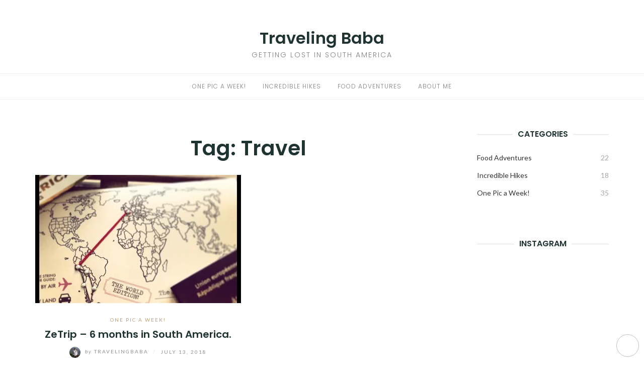

--- FILE ---
content_type: text/html; charset=UTF-8
request_url: https://travelingbaba.net/tags/travel/
body_size: 10339
content:
<!DOCTYPE html>
<html class="no-js" lang="en-GB">
<head>
	<meta charset="UTF-8">
	<meta http-equiv="X-UA-Compatible" content="IE=edge">
	<meta name="viewport" content="width=device-width, initial-scale=1">
	<title>Travel &#8211; Traveling Baba</title>
<meta name='robots' content='max-image-preview:large' />
	<style>img:is([sizes="auto" i], [sizes^="auto," i]) { contain-intrinsic-size: 3000px 1500px }</style>
	<link rel='dns-prefetch' href='//fonts.googleapis.com' />
<link rel='dns-prefetch' href='//v0.wordpress.com' />
<link rel='dns-prefetch' href='//i0.wp.com' />
<link rel='dns-prefetch' href='//c0.wp.com' />
<link rel="alternate" type="application/rss+xml" title="Traveling Baba &raquo; Feed" href="https://travelingbaba.net/feed/" />
<link rel="alternate" type="application/rss+xml" title="Traveling Baba &raquo; Comments Feed" href="https://travelingbaba.net/comments/feed/" />
<link rel="alternate" type="application/rss+xml" title="Traveling Baba &raquo; Travel Tag Feed" href="https://travelingbaba.net/tags/travel/feed/" />
<script type="text/javascript">
/* <![CDATA[ */
window._wpemojiSettings = {"baseUrl":"https:\/\/s.w.org\/images\/core\/emoji\/16.0.1\/72x72\/","ext":".png","svgUrl":"https:\/\/s.w.org\/images\/core\/emoji\/16.0.1\/svg\/","svgExt":".svg","source":{"concatemoji":"https:\/\/travelingbaba.net\/wp-includes\/js\/wp-emoji-release.min.js?ver=6.8.3"}};
/*! This file is auto-generated */
!function(s,n){var o,i,e;function c(e){try{var t={supportTests:e,timestamp:(new Date).valueOf()};sessionStorage.setItem(o,JSON.stringify(t))}catch(e){}}function p(e,t,n){e.clearRect(0,0,e.canvas.width,e.canvas.height),e.fillText(t,0,0);var t=new Uint32Array(e.getImageData(0,0,e.canvas.width,e.canvas.height).data),a=(e.clearRect(0,0,e.canvas.width,e.canvas.height),e.fillText(n,0,0),new Uint32Array(e.getImageData(0,0,e.canvas.width,e.canvas.height).data));return t.every(function(e,t){return e===a[t]})}function u(e,t){e.clearRect(0,0,e.canvas.width,e.canvas.height),e.fillText(t,0,0);for(var n=e.getImageData(16,16,1,1),a=0;a<n.data.length;a++)if(0!==n.data[a])return!1;return!0}function f(e,t,n,a){switch(t){case"flag":return n(e,"\ud83c\udff3\ufe0f\u200d\u26a7\ufe0f","\ud83c\udff3\ufe0f\u200b\u26a7\ufe0f")?!1:!n(e,"\ud83c\udde8\ud83c\uddf6","\ud83c\udde8\u200b\ud83c\uddf6")&&!n(e,"\ud83c\udff4\udb40\udc67\udb40\udc62\udb40\udc65\udb40\udc6e\udb40\udc67\udb40\udc7f","\ud83c\udff4\u200b\udb40\udc67\u200b\udb40\udc62\u200b\udb40\udc65\u200b\udb40\udc6e\u200b\udb40\udc67\u200b\udb40\udc7f");case"emoji":return!a(e,"\ud83e\udedf")}return!1}function g(e,t,n,a){var r="undefined"!=typeof WorkerGlobalScope&&self instanceof WorkerGlobalScope?new OffscreenCanvas(300,150):s.createElement("canvas"),o=r.getContext("2d",{willReadFrequently:!0}),i=(o.textBaseline="top",o.font="600 32px Arial",{});return e.forEach(function(e){i[e]=t(o,e,n,a)}),i}function t(e){var t=s.createElement("script");t.src=e,t.defer=!0,s.head.appendChild(t)}"undefined"!=typeof Promise&&(o="wpEmojiSettingsSupports",i=["flag","emoji"],n.supports={everything:!0,everythingExceptFlag:!0},e=new Promise(function(e){s.addEventListener("DOMContentLoaded",e,{once:!0})}),new Promise(function(t){var n=function(){try{var e=JSON.parse(sessionStorage.getItem(o));if("object"==typeof e&&"number"==typeof e.timestamp&&(new Date).valueOf()<e.timestamp+604800&&"object"==typeof e.supportTests)return e.supportTests}catch(e){}return null}();if(!n){if("undefined"!=typeof Worker&&"undefined"!=typeof OffscreenCanvas&&"undefined"!=typeof URL&&URL.createObjectURL&&"undefined"!=typeof Blob)try{var e="postMessage("+g.toString()+"("+[JSON.stringify(i),f.toString(),p.toString(),u.toString()].join(",")+"));",a=new Blob([e],{type:"text/javascript"}),r=new Worker(URL.createObjectURL(a),{name:"wpTestEmojiSupports"});return void(r.onmessage=function(e){c(n=e.data),r.terminate(),t(n)})}catch(e){}c(n=g(i,f,p,u))}t(n)}).then(function(e){for(var t in e)n.supports[t]=e[t],n.supports.everything=n.supports.everything&&n.supports[t],"flag"!==t&&(n.supports.everythingExceptFlag=n.supports.everythingExceptFlag&&n.supports[t]);n.supports.everythingExceptFlag=n.supports.everythingExceptFlag&&!n.supports.flag,n.DOMReady=!1,n.readyCallback=function(){n.DOMReady=!0}}).then(function(){return e}).then(function(){var e;n.supports.everything||(n.readyCallback(),(e=n.source||{}).concatemoji?t(e.concatemoji):e.wpemoji&&e.twemoji&&(t(e.twemoji),t(e.wpemoji)))}))}((window,document),window._wpemojiSettings);
/* ]]> */
</script>
<style id='wp-emoji-styles-inline-css' type='text/css'>

	img.wp-smiley, img.emoji {
		display: inline !important;
		border: none !important;
		box-shadow: none !important;
		height: 1em !important;
		width: 1em !important;
		margin: 0 0.07em !important;
		vertical-align: -0.1em !important;
		background: none !important;
		padding: 0 !important;
	}
</style>
<link rel='stylesheet' id='wp-block-library-css' href='https://c0.wp.com/c/6.8.3/wp-includes/css/dist/block-library/style.min.css' type='text/css' media='all' />
<style id='wp-block-library-inline-css' type='text/css'>
.has-text-align-justify{text-align:justify;}
</style>
<style id='classic-theme-styles-inline-css' type='text/css'>
/*! This file is auto-generated */
.wp-block-button__link{color:#fff;background-color:#32373c;border-radius:9999px;box-shadow:none;text-decoration:none;padding:calc(.667em + 2px) calc(1.333em + 2px);font-size:1.125em}.wp-block-file__button{background:#32373c;color:#fff;text-decoration:none}
</style>
<link rel='stylesheet' id='mediaelement-css' href='https://c0.wp.com/c/6.8.3/wp-includes/js/mediaelement/mediaelementplayer-legacy.min.css' type='text/css' media='all' />
<link rel='stylesheet' id='wp-mediaelement-css' href='https://c0.wp.com/c/6.8.3/wp-includes/js/mediaelement/wp-mediaelement.min.css' type='text/css' media='all' />
<style id='global-styles-inline-css' type='text/css'>
:root{--wp--preset--aspect-ratio--square: 1;--wp--preset--aspect-ratio--4-3: 4/3;--wp--preset--aspect-ratio--3-4: 3/4;--wp--preset--aspect-ratio--3-2: 3/2;--wp--preset--aspect-ratio--2-3: 2/3;--wp--preset--aspect-ratio--16-9: 16/9;--wp--preset--aspect-ratio--9-16: 9/16;--wp--preset--color--black: #000000;--wp--preset--color--cyan-bluish-gray: #abb8c3;--wp--preset--color--white: #ffffff;--wp--preset--color--pale-pink: #f78da7;--wp--preset--color--vivid-red: #cf2e2e;--wp--preset--color--luminous-vivid-orange: #ff6900;--wp--preset--color--luminous-vivid-amber: #fcb900;--wp--preset--color--light-green-cyan: #7bdcb5;--wp--preset--color--vivid-green-cyan: #00d084;--wp--preset--color--pale-cyan-blue: #8ed1fc;--wp--preset--color--vivid-cyan-blue: #0693e3;--wp--preset--color--vivid-purple: #9b51e0;--wp--preset--gradient--vivid-cyan-blue-to-vivid-purple: linear-gradient(135deg,rgba(6,147,227,1) 0%,rgb(155,81,224) 100%);--wp--preset--gradient--light-green-cyan-to-vivid-green-cyan: linear-gradient(135deg,rgb(122,220,180) 0%,rgb(0,208,130) 100%);--wp--preset--gradient--luminous-vivid-amber-to-luminous-vivid-orange: linear-gradient(135deg,rgba(252,185,0,1) 0%,rgba(255,105,0,1) 100%);--wp--preset--gradient--luminous-vivid-orange-to-vivid-red: linear-gradient(135deg,rgba(255,105,0,1) 0%,rgb(207,46,46) 100%);--wp--preset--gradient--very-light-gray-to-cyan-bluish-gray: linear-gradient(135deg,rgb(238,238,238) 0%,rgb(169,184,195) 100%);--wp--preset--gradient--cool-to-warm-spectrum: linear-gradient(135deg,rgb(74,234,220) 0%,rgb(151,120,209) 20%,rgb(207,42,186) 40%,rgb(238,44,130) 60%,rgb(251,105,98) 80%,rgb(254,248,76) 100%);--wp--preset--gradient--blush-light-purple: linear-gradient(135deg,rgb(255,206,236) 0%,rgb(152,150,240) 100%);--wp--preset--gradient--blush-bordeaux: linear-gradient(135deg,rgb(254,205,165) 0%,rgb(254,45,45) 50%,rgb(107,0,62) 100%);--wp--preset--gradient--luminous-dusk: linear-gradient(135deg,rgb(255,203,112) 0%,rgb(199,81,192) 50%,rgb(65,88,208) 100%);--wp--preset--gradient--pale-ocean: linear-gradient(135deg,rgb(255,245,203) 0%,rgb(182,227,212) 50%,rgb(51,167,181) 100%);--wp--preset--gradient--electric-grass: linear-gradient(135deg,rgb(202,248,128) 0%,rgb(113,206,126) 100%);--wp--preset--gradient--midnight: linear-gradient(135deg,rgb(2,3,129) 0%,rgb(40,116,252) 100%);--wp--preset--font-size--small: 13px;--wp--preset--font-size--medium: 20px;--wp--preset--font-size--large: 36px;--wp--preset--font-size--x-large: 42px;--wp--preset--spacing--20: 0.44rem;--wp--preset--spacing--30: 0.67rem;--wp--preset--spacing--40: 1rem;--wp--preset--spacing--50: 1.5rem;--wp--preset--spacing--60: 2.25rem;--wp--preset--spacing--70: 3.38rem;--wp--preset--spacing--80: 5.06rem;--wp--preset--shadow--natural: 6px 6px 9px rgba(0, 0, 0, 0.2);--wp--preset--shadow--deep: 12px 12px 50px rgba(0, 0, 0, 0.4);--wp--preset--shadow--sharp: 6px 6px 0px rgba(0, 0, 0, 0.2);--wp--preset--shadow--outlined: 6px 6px 0px -3px rgba(255, 255, 255, 1), 6px 6px rgba(0, 0, 0, 1);--wp--preset--shadow--crisp: 6px 6px 0px rgba(0, 0, 0, 1);}:where(.is-layout-flex){gap: 0.5em;}:where(.is-layout-grid){gap: 0.5em;}body .is-layout-flex{display: flex;}.is-layout-flex{flex-wrap: wrap;align-items: center;}.is-layout-flex > :is(*, div){margin: 0;}body .is-layout-grid{display: grid;}.is-layout-grid > :is(*, div){margin: 0;}:where(.wp-block-columns.is-layout-flex){gap: 2em;}:where(.wp-block-columns.is-layout-grid){gap: 2em;}:where(.wp-block-post-template.is-layout-flex){gap: 1.25em;}:where(.wp-block-post-template.is-layout-grid){gap: 1.25em;}.has-black-color{color: var(--wp--preset--color--black) !important;}.has-cyan-bluish-gray-color{color: var(--wp--preset--color--cyan-bluish-gray) !important;}.has-white-color{color: var(--wp--preset--color--white) !important;}.has-pale-pink-color{color: var(--wp--preset--color--pale-pink) !important;}.has-vivid-red-color{color: var(--wp--preset--color--vivid-red) !important;}.has-luminous-vivid-orange-color{color: var(--wp--preset--color--luminous-vivid-orange) !important;}.has-luminous-vivid-amber-color{color: var(--wp--preset--color--luminous-vivid-amber) !important;}.has-light-green-cyan-color{color: var(--wp--preset--color--light-green-cyan) !important;}.has-vivid-green-cyan-color{color: var(--wp--preset--color--vivid-green-cyan) !important;}.has-pale-cyan-blue-color{color: var(--wp--preset--color--pale-cyan-blue) !important;}.has-vivid-cyan-blue-color{color: var(--wp--preset--color--vivid-cyan-blue) !important;}.has-vivid-purple-color{color: var(--wp--preset--color--vivid-purple) !important;}.has-black-background-color{background-color: var(--wp--preset--color--black) !important;}.has-cyan-bluish-gray-background-color{background-color: var(--wp--preset--color--cyan-bluish-gray) !important;}.has-white-background-color{background-color: var(--wp--preset--color--white) !important;}.has-pale-pink-background-color{background-color: var(--wp--preset--color--pale-pink) !important;}.has-vivid-red-background-color{background-color: var(--wp--preset--color--vivid-red) !important;}.has-luminous-vivid-orange-background-color{background-color: var(--wp--preset--color--luminous-vivid-orange) !important;}.has-luminous-vivid-amber-background-color{background-color: var(--wp--preset--color--luminous-vivid-amber) !important;}.has-light-green-cyan-background-color{background-color: var(--wp--preset--color--light-green-cyan) !important;}.has-vivid-green-cyan-background-color{background-color: var(--wp--preset--color--vivid-green-cyan) !important;}.has-pale-cyan-blue-background-color{background-color: var(--wp--preset--color--pale-cyan-blue) !important;}.has-vivid-cyan-blue-background-color{background-color: var(--wp--preset--color--vivid-cyan-blue) !important;}.has-vivid-purple-background-color{background-color: var(--wp--preset--color--vivid-purple) !important;}.has-black-border-color{border-color: var(--wp--preset--color--black) !important;}.has-cyan-bluish-gray-border-color{border-color: var(--wp--preset--color--cyan-bluish-gray) !important;}.has-white-border-color{border-color: var(--wp--preset--color--white) !important;}.has-pale-pink-border-color{border-color: var(--wp--preset--color--pale-pink) !important;}.has-vivid-red-border-color{border-color: var(--wp--preset--color--vivid-red) !important;}.has-luminous-vivid-orange-border-color{border-color: var(--wp--preset--color--luminous-vivid-orange) !important;}.has-luminous-vivid-amber-border-color{border-color: var(--wp--preset--color--luminous-vivid-amber) !important;}.has-light-green-cyan-border-color{border-color: var(--wp--preset--color--light-green-cyan) !important;}.has-vivid-green-cyan-border-color{border-color: var(--wp--preset--color--vivid-green-cyan) !important;}.has-pale-cyan-blue-border-color{border-color: var(--wp--preset--color--pale-cyan-blue) !important;}.has-vivid-cyan-blue-border-color{border-color: var(--wp--preset--color--vivid-cyan-blue) !important;}.has-vivid-purple-border-color{border-color: var(--wp--preset--color--vivid-purple) !important;}.has-vivid-cyan-blue-to-vivid-purple-gradient-background{background: var(--wp--preset--gradient--vivid-cyan-blue-to-vivid-purple) !important;}.has-light-green-cyan-to-vivid-green-cyan-gradient-background{background: var(--wp--preset--gradient--light-green-cyan-to-vivid-green-cyan) !important;}.has-luminous-vivid-amber-to-luminous-vivid-orange-gradient-background{background: var(--wp--preset--gradient--luminous-vivid-amber-to-luminous-vivid-orange) !important;}.has-luminous-vivid-orange-to-vivid-red-gradient-background{background: var(--wp--preset--gradient--luminous-vivid-orange-to-vivid-red) !important;}.has-very-light-gray-to-cyan-bluish-gray-gradient-background{background: var(--wp--preset--gradient--very-light-gray-to-cyan-bluish-gray) !important;}.has-cool-to-warm-spectrum-gradient-background{background: var(--wp--preset--gradient--cool-to-warm-spectrum) !important;}.has-blush-light-purple-gradient-background{background: var(--wp--preset--gradient--blush-light-purple) !important;}.has-blush-bordeaux-gradient-background{background: var(--wp--preset--gradient--blush-bordeaux) !important;}.has-luminous-dusk-gradient-background{background: var(--wp--preset--gradient--luminous-dusk) !important;}.has-pale-ocean-gradient-background{background: var(--wp--preset--gradient--pale-ocean) !important;}.has-electric-grass-gradient-background{background: var(--wp--preset--gradient--electric-grass) !important;}.has-midnight-gradient-background{background: var(--wp--preset--gradient--midnight) !important;}.has-small-font-size{font-size: var(--wp--preset--font-size--small) !important;}.has-medium-font-size{font-size: var(--wp--preset--font-size--medium) !important;}.has-large-font-size{font-size: var(--wp--preset--font-size--large) !important;}.has-x-large-font-size{font-size: var(--wp--preset--font-size--x-large) !important;}
:where(.wp-block-post-template.is-layout-flex){gap: 1.25em;}:where(.wp-block-post-template.is-layout-grid){gap: 1.25em;}
:where(.wp-block-columns.is-layout-flex){gap: 2em;}:where(.wp-block-columns.is-layout-grid){gap: 2em;}
:root :where(.wp-block-pullquote){font-size: 1.5em;line-height: 1.6;}
</style>
<link rel='stylesheet' id='eightydays-fonts-css' href='https://fonts.googleapis.com/css?family=Lato%3A400%2C700%2C400italic%2C700italic%7CPoppins%3A300%2C600&#038;ver=6.8.3#038;subset=latin%2Clatin-ext' type='text/css' media='all' />
<link rel='stylesheet' id='bootstrap-css' href='https://travelingbaba.net/wp-content/themes/eightydays-lite/css/bootstrap.css?ver=3.3.5' type='text/css' media='all' />
<link rel='stylesheet' id='eightydays-lite-css' href='https://travelingbaba.net/wp-content/themes/eightydays-lite/style.css?ver=6.8.3' type='text/css' media='all' />
<link rel='stylesheet' id='jetpack_css-css' href='https://c0.wp.com/p/jetpack/10.7.2/css/jetpack.css' type='text/css' media='all' />
<script type="text/javascript" src="https://c0.wp.com/c/6.8.3/wp-includes/js/jquery/jquery.min.js" id="jquery-core-js"></script>
<script type="text/javascript" src="https://c0.wp.com/c/6.8.3/wp-includes/js/jquery/jquery-migrate.min.js" id="jquery-migrate-js"></script>
<link rel="EditURI" type="application/rsd+xml" title="RSD" href="https://travelingbaba.net/xmlrpc.php?rsd" />
<meta name="generator" content="WordPress 6.8.3" />
<style type='text/css'>img#wpstats{display:none}</style>
		<script>document.documentElement.className = document.documentElement.className.replace( 'no-js', 'js' );</script>
	
<!-- Jetpack Open Graph Tags -->
<meta property="og:type" content="website" />
<meta property="og:title" content="Travel &#8211; Traveling Baba" />
<meta property="og:url" content="https://travelingbaba.net/tags/travel/" />
<meta property="og:site_name" content="Traveling Baba" />
<meta property="og:image" content="https://i0.wp.com/travelingbaba.net/wp-content/uploads/2018/07/cropped-IMG_0629.jpg?fit=512%2C512&#038;ssl=1" />
<meta property="og:image:width" content="512" />
<meta property="og:image:height" content="512" />
<meta property="og:image:alt" content="" />
<meta property="og:locale" content="en_GB" />
<meta name="twitter:creator" content="@TwittingBaba" />
<meta name="twitter:site" content="@TwittingBaba" />

<!-- End Jetpack Open Graph Tags -->
<link rel="icon" href="https://i0.wp.com/travelingbaba.net/wp-content/uploads/2018/07/cropped-IMG_0629.jpg?fit=32%2C32&#038;ssl=1" sizes="32x32" />
<link rel="icon" href="https://i0.wp.com/travelingbaba.net/wp-content/uploads/2018/07/cropped-IMG_0629.jpg?fit=192%2C192&#038;ssl=1" sizes="192x192" />
<link rel="apple-touch-icon" href="https://i0.wp.com/travelingbaba.net/wp-content/uploads/2018/07/cropped-IMG_0629.jpg?fit=180%2C180&#038;ssl=1" />
<meta name="msapplication-TileImage" content="https://i0.wp.com/travelingbaba.net/wp-content/uploads/2018/07/cropped-IMG_0629.jpg?fit=270%2C270&#038;ssl=1" />
</head>

<body data-rsssl=1 class="archive tag tag-travel tag-15 wp-theme-eightydays-lite" itemscope="itemscope" itemtype="http://schema.org/WebPage">
<div id="page" class="site">
	<span
		class="page-overlay"
		role="button"
		tabindex="-1"
			></span>
	<a class="skip-link screen-reader-text" href="#content">Skip to content</a>

	<div class="top-bar">
		<div class="container">
			<div class="top-bar-left pull-left">
				
									<button
						id="sidebar-toggle" class="sidebar-toggle"
											><span></span>
					</button>
							</div>

			<div class="top-bar-right pull-right text-right">
							</div>
		</div>
	</div><!-- .top-bar -->

	<header id="masthead" class="site-header" itemscope="itemscope" itemtype="http://schema.org/WPHeader">
		<div class="site-branding text-center">
												<div class="site-title">
						<a href="https://travelingbaba.net/" rel="home">Traveling Baba</a>
					</div>
														<div class="site-description">Getting lost in South America</div>
					</div>
					<nav id="site-navigation" class="main-navigation">
				<div class="container"><ul id="primary-menu" class="primary-menu text-center"><li id="menu-item-46" class="menu-item menu-item-type-taxonomy menu-item-object-category menu-item-46"><a href="https://travelingbaba.net/categories/one-pic-a-week/">One Pic a Week!</a></li>
<li id="menu-item-47" class="menu-item menu-item-type-taxonomy menu-item-object-category menu-item-47"><a href="https://travelingbaba.net/categories/incredible-hikes/">Incredible Hikes</a></li>
<li id="menu-item-48" class="menu-item menu-item-type-taxonomy menu-item-object-category menu-item-48"><a href="https://travelingbaba.net/categories/food-adventures/">Food Adventures</a></li>
<li id="menu-item-49" class="menu-item menu-item-type-post_type menu-item-object-page menu-item-49"><a href="https://travelingbaba.net/about-me/">About me</a></li>
</ul></div>			</nav><!-- #site-navigation -->
			</header><!-- #masthead -->

	<div class="container">
		<main id="main" class="site-main">

	<div class="row">
		<div class="col-md-9">

							<header class="page-header">
					<h1 class="page-title">Tag: <span>Travel</span></h1>				</header><!-- .page-header -->
			
			
				<div class="row" id="content">

					
<article id="post-37" class="post-37 post type-post status-publish format-standard has-post-thumbnail hentry category-one-pic-a-week tag-pic tag-travel col-sm-6">
			<div class="entry-media">
			<a href="https://travelingbaba.net/2018/07/one-pic-a-day-sample/" title="ZeTrip &#8211; 6 months in South America.">
				<img width="409" height="255" src="https://i0.wp.com/travelingbaba.net/wp-content/uploads/2018/07/25488E81-E966-466E-A8BF-0BE1BA69C1B6.jpeg?resize=409%2C255&amp;ssl=1" class="attachment-post-thumbnail size-post-thumbnail wp-post-image" alt="" decoding="async" fetchpriority="high" srcset="https://i0.wp.com/travelingbaba.net/wp-content/uploads/2018/07/25488E81-E966-466E-A8BF-0BE1BA69C1B6.jpeg?resize=270%2C168&amp;ssl=1 270w, https://i0.wp.com/travelingbaba.net/wp-content/uploads/2018/07/25488E81-E966-466E-A8BF-0BE1BA69C1B6.jpeg?resize=760%2C474&amp;ssl=1 760w, https://i0.wp.com/travelingbaba.net/wp-content/uploads/2018/07/25488E81-E966-466E-A8BF-0BE1BA69C1B6.jpeg?resize=370%2C232&amp;ssl=1 370w, https://i0.wp.com/travelingbaba.net/wp-content/uploads/2018/07/25488E81-E966-466E-A8BF-0BE1BA69C1B6.jpeg?resize=409%2C255&amp;ssl=1 409w, https://i0.wp.com/travelingbaba.net/wp-content/uploads/2018/07/25488E81-E966-466E-A8BF-0BE1BA69C1B6.jpeg?zoom=2&amp;resize=409%2C255&amp;ssl=1 818w, https://i0.wp.com/travelingbaba.net/wp-content/uploads/2018/07/25488E81-E966-466E-A8BF-0BE1BA69C1B6.jpeg?zoom=3&amp;resize=409%2C255&amp;ssl=1 1227w" sizes="(max-width: 409px) 100vw, 409px" data-attachment-id="134" data-permalink="https://travelingbaba.net/25488e81-e966-466e-a8bf-0be1ba69c1b6/" data-orig-file="https://i0.wp.com/travelingbaba.net/wp-content/uploads/2018/07/25488E81-E966-466E-A8BF-0BE1BA69C1B6.jpeg?fit=1383%2C1600&amp;ssl=1" data-orig-size="1383,1600" data-comments-opened="1" data-image-meta="{&quot;aperture&quot;:&quot;2.2&quot;,&quot;credit&quot;:&quot;&quot;,&quot;camera&quot;:&quot;iPhone 6&quot;,&quot;caption&quot;:&quot;&quot;,&quot;created_timestamp&quot;:&quot;1528037961&quot;,&quot;copyright&quot;:&quot;&quot;,&quot;focal_length&quot;:&quot;4.15&quot;,&quot;iso&quot;:&quot;50&quot;,&quot;shutter_speed&quot;:&quot;0.03030303030303&quot;,&quot;title&quot;:&quot;&quot;,&quot;orientation&quot;:&quot;0&quot;}" data-image-title="ZeTrip map watermarked" data-image-description="" data-image-caption="" data-medium-file="https://i0.wp.com/travelingbaba.net/wp-content/uploads/2018/07/25488E81-E966-466E-A8BF-0BE1BA69C1B6.jpeg?fit=259%2C300&amp;ssl=1" data-large-file="https://i0.wp.com/travelingbaba.net/wp-content/uploads/2018/07/25488E81-E966-466E-A8BF-0BE1BA69C1B6.jpeg?fit=870%2C1007&amp;ssl=1" />			</a>
		</div>
		<div class="entry-text">

		<header class="entry-header">
			<div class="entry-meta">
				<div class="categories"><a href="https://travelingbaba.net/categories/one-pic-a-week/" rel="category tag">One Pic a Week!</a></div>
			</div>
			<h2 class="entry-title"><a href="https://travelingbaba.net/2018/07/one-pic-a-day-sample/" rel="bookmark">ZeTrip &#8211; 6 months in South America.</a></h2>			<div class="entry-meta">
				<a class="author-link" href="https://travelingbaba.net/author/mgressent/" rel="author">
					<img alt='' src='https://secure.gravatar.com/avatar/a0d67129bb95e7c3da41b384d826359530e84478d371b17659d48cb2fc25f3e0?s=22&#038;d=mm&#038;r=g' srcset='https://secure.gravatar.com/avatar/a0d67129bb95e7c3da41b384d826359530e84478d371b17659d48cb2fc25f3e0?s=44&#038;d=mm&#038;r=g 2x' class='avatar avatar-22 photo' height='22' width='22' decoding='async'/>					<span class="by">by</span>
					TravelingBaba				</a>
				<span class="separator">/</span>
				<time class="entry-date published" datetime="2018-07-13T15:56:13+02:00">July 13, 2018</time><time class="updated hidden" datetime="2018-08-09T03:20:21+02:00">August 9, 2018</time>			</div>
		</header>

		<div class="entry-summary">
			<p>Week 0 &#8211; Let&#8217;s start with an overview of ZeTrip!</p>
		</div>

		<footer class="share">
			<ul class="jetpack-social-navigation"><li><a target="_blank" title="Share this on Facebook" href="https://www.facebook.com/sharer/sharer.php?u=https%3A%2F%2Ftravelingbaba.net%2F2018%2F07%2Fone-pic-a-day-sample%2F"><span class="screen-reader-text">Facebook</span></a></li><li><a class="twitter" target="_blank" title="Tweet on Twitter" href="https://twitter.com/intent/tweet?url=https%3A%2F%2Ftravelingbaba.net%2F2018%2F07%2Fone-pic-a-day-sample%2F&#038;text=ZeTrip%20%26%238211%3B%206%20months%20in%20South%20America."><span class="screen-reader-text">Twitter</span></a></li><li><a class="googleplus" target="_blank" title="Share on Google+" href="https://plus.google.com/share?url=https%3A%2F%2Ftravelingbaba.net%2F2018%2F07%2Fone-pic-a-day-sample%2F"><span class="screen-reader-text">Google+</span></a></li><li><a class="pinterest" target="_blank" title="Pin it on Pinterest" href="http://pinterest.com/pin/create/button?url=https%3A%2F%2Ftravelingbaba.net%2F2018%2F07%2Fone-pic-a-day-sample%2F&#038;media=https%3A%2F%2Fi0.wp.com%2Ftravelingbaba.net%2Fwp-content%2Fuploads%2F2018%2F07%2F25488E81-E966-466E-A8BF-0BE1BA69C1B6.jpeg%3Fresize%3D409%252C255%26ssl%3D1&#038;description=ZeTrip%20%26%238211%3B%206%20months%20in%20South%20America."><span class="screen-reader-text">Pinterest</span></a></li><li><a class="linkedin" target="_blank" title="Share on LinkedIn" href="http://www.linkedin.com/shareArticle?mini=true&#038;url=https%3A%2F%2Ftravelingbaba.net%2F2018%2F07%2Fone-pic-a-day-sample%2F&#038;title=ZeTrip%20%26%238211%3B%206%20months%20in%20South%20America."><span class="screen-reader-text">Linkedin</span></a></li></ul>		</footer>
	</div>
</article>

				</div>

				
					</div>

		
	<aside class="col-md-3 widget-area" id="secondary" itemscope="itemscope" itemtype="http://schema.org/WPSideBar">
		<div class="widget widget_categories" id="categories-4"><h4 class="widget-title"><span>Categories</span></h4>
			<ul>
					<li class="cat-item cat-item-4"><a href="https://travelingbaba.net/categories/food-adventures/">Food Adventures</a> <span class="count">22</span>
</li>
	<li class="cat-item cat-item-3"><a href="https://travelingbaba.net/categories/incredible-hikes/">Incredible Hikes</a> <span class="count">18</span>
</li>
	<li class="cat-item cat-item-2"><a href="https://travelingbaba.net/categories/one-pic-a-week/">One Pic a Week!</a> <span class="count">35</span>
</li>
			</ul>

			</div><div class="widget jr-insta-slider" id="jr_insta_slider-2"><h4 class="widget-title"><span>Instagram</span></h4><div class='jr-insta-thumb'>
    <ul class='no-bullet thumbnails jr_col_3' id='wis-slides'>
		    </ul>
</div></div>	</aside>

	</div>

</main>
</div><!-- .container -->

<footer id="colophon" class="site-footer" itemscope="itemscope" itemtype="http://schema.org/WPFooter">
			<div class="footer-widgets">
			<div class="container">
				<div class="row">
					<div class="col-md-3 col-sm-6 widget eightydays-recent-posts-widget" id="eightydays-recent-posts-widget-6"><h4 class="widget-title"><span>One Pic a Week!</span></h4>		<ul>
							<li>
											<a class="eightydays-thumb" href="https://travelingbaba.net/2019/02/zetrip-the-end/" title="ZeTrip&#8230; the end">
							<img width="67" height="67" src="https://i0.wp.com/travelingbaba.net/wp-content/uploads/2019/02/img_1894.jpg?resize=67%2C67&amp;ssl=1" class="attachment-eightydays-widget-thumb size-eightydays-widget-thumb wp-post-image" alt="" decoding="async" loading="lazy" srcset="https://i0.wp.com/travelingbaba.net/wp-content/uploads/2019/02/img_1894.jpg?w=1036&amp;ssl=1 1036w, https://i0.wp.com/travelingbaba.net/wp-content/uploads/2019/02/img_1894.jpg?resize=150%2C150&amp;ssl=1 150w, https://i0.wp.com/travelingbaba.net/wp-content/uploads/2019/02/img_1894.jpg?resize=300%2C300&amp;ssl=1 300w, https://i0.wp.com/travelingbaba.net/wp-content/uploads/2019/02/img_1894.jpg?resize=768%2C768&amp;ssl=1 768w, https://i0.wp.com/travelingbaba.net/wp-content/uploads/2019/02/img_1894.jpg?resize=1024%2C1024&amp;ssl=1 1024w, https://i0.wp.com/travelingbaba.net/wp-content/uploads/2019/02/img_1894.jpg?resize=67%2C67&amp;ssl=1 67w" sizes="auto, (max-width: 67px) 100vw, 67px" data-attachment-id="1182" data-permalink="https://travelingbaba.net/2019/02/zetrip-the-end/img_1894/" data-orig-file="https://i0.wp.com/travelingbaba.net/wp-content/uploads/2019/02/img_1894.jpg?fit=1036%2C1036&amp;ssl=1" data-orig-size="1036,1036" data-comments-opened="1" data-image-meta="{&quot;aperture&quot;:&quot;2.8&quot;,&quot;credit&quot;:&quot;&quot;,&quot;camera&quot;:&quot;X-T1&quot;,&quot;caption&quot;:&quot;&quot;,&quot;created_timestamp&quot;:&quot;1549916936&quot;,&quot;copyright&quot;:&quot;&quot;,&quot;focal_length&quot;:&quot;14&quot;,&quot;iso&quot;:&quot;400&quot;,&quot;shutter_speed&quot;:&quot;20&quot;,&quot;title&quot;:&quot;&quot;,&quot;orientation&quot;:&quot;0&quot;}" data-image-title="img_1894" data-image-description="" data-image-caption="" data-medium-file="https://i0.wp.com/travelingbaba.net/wp-content/uploads/2019/02/img_1894.jpg?fit=300%2C300&amp;ssl=1" data-large-file="https://i0.wp.com/travelingbaba.net/wp-content/uploads/2019/02/img_1894.jpg?fit=870%2C870&amp;ssl=1" />						</a>
										<div class="eightydays-text">
						<div class="eightydays-title">
							<a href="https://travelingbaba.net/2019/02/zetrip-the-end/" title="Permalink to ZeTrip&#8230; the end" rel="bookmark">ZeTrip&#8230; the end</a>
						</div>
						<div class="eightydays-meta">
							<time class="eightydays-date" datetime="2019-02-27T18:00:52+01:00">February 27, 2019</time>
						</div>
					</div>
				</li>
							<li>
											<a class="eightydays-thumb" href="https://travelingbaba.net/2019/02/chile-in-a-nutshell/" title="Chile in a nutshell">
							<img width="67" height="67" src="https://i0.wp.com/travelingbaba.net/wp-content/uploads/2019/02/img_0971.jpg?resize=67%2C67&amp;ssl=1" class="attachment-eightydays-widget-thumb size-eightydays-widget-thumb wp-post-image" alt="" decoding="async" loading="lazy" srcset="https://i0.wp.com/travelingbaba.net/wp-content/uploads/2019/02/img_0971.jpg?w=1066&amp;ssl=1 1066w, https://i0.wp.com/travelingbaba.net/wp-content/uploads/2019/02/img_0971.jpg?resize=150%2C150&amp;ssl=1 150w, https://i0.wp.com/travelingbaba.net/wp-content/uploads/2019/02/img_0971.jpg?resize=300%2C300&amp;ssl=1 300w, https://i0.wp.com/travelingbaba.net/wp-content/uploads/2019/02/img_0971.jpg?resize=768%2C768&amp;ssl=1 768w, https://i0.wp.com/travelingbaba.net/wp-content/uploads/2019/02/img_0971.jpg?resize=1024%2C1024&amp;ssl=1 1024w, https://i0.wp.com/travelingbaba.net/wp-content/uploads/2019/02/img_0971.jpg?resize=67%2C67&amp;ssl=1 67w" sizes="auto, (max-width: 67px) 100vw, 67px" data-attachment-id="1168" data-permalink="https://travelingbaba.net/2019/02/chile-in-a-nutshell/img_0971/" data-orig-file="https://i0.wp.com/travelingbaba.net/wp-content/uploads/2019/02/img_0971.jpg?fit=1066%2C1066&amp;ssl=1" data-orig-size="1066,1066" data-comments-opened="1" data-image-meta="{&quot;aperture&quot;:&quot;8&quot;,&quot;credit&quot;:&quot;&quot;,&quot;camera&quot;:&quot;X-T1&quot;,&quot;caption&quot;:&quot;&quot;,&quot;created_timestamp&quot;:&quot;1537541007&quot;,&quot;copyright&quot;:&quot;&quot;,&quot;focal_length&quot;:&quot;23&quot;,&quot;iso&quot;:&quot;800&quot;,&quot;shutter_speed&quot;:&quot;0.013333333333333&quot;,&quot;title&quot;:&quot;&quot;,&quot;orientation&quot;:&quot;0&quot;}" data-image-title="img_0971" data-image-description="" data-image-caption="" data-medium-file="https://i0.wp.com/travelingbaba.net/wp-content/uploads/2019/02/img_0971.jpg?fit=300%2C300&amp;ssl=1" data-large-file="https://i0.wp.com/travelingbaba.net/wp-content/uploads/2019/02/img_0971.jpg?fit=870%2C870&amp;ssl=1" />						</a>
										<div class="eightydays-text">
						<div class="eightydays-title">
							<a href="https://travelingbaba.net/2019/02/chile-in-a-nutshell/" title="Permalink to Chile in a nutshell" rel="bookmark">Chile in a nutshell</a>
						</div>
						<div class="eightydays-meta">
							<time class="eightydays-date" datetime="2019-02-20T20:35:34+01:00">February 20, 2019</time>
						</div>
					</div>
				</li>
							<li>
											<a class="eightydays-thumb" href="https://travelingbaba.net/2019/02/charming-and-mythological-chiloe-island-chile/" title="Charming and mythological Chiloé island, Chile">
							<img width="67" height="67" src="https://i0.wp.com/travelingbaba.net/wp-content/uploads/2019/02/apc_0642.jpg?resize=67%2C67&amp;ssl=1" class="attachment-eightydays-widget-thumb size-eightydays-widget-thumb wp-post-image" alt="" decoding="async" loading="lazy" srcset="https://i0.wp.com/travelingbaba.net/wp-content/uploads/2019/02/apc_0642.jpg?resize=150%2C150&amp;ssl=1 150w, https://i0.wp.com/travelingbaba.net/wp-content/uploads/2019/02/apc_0642.jpg?resize=67%2C67&amp;ssl=1 67w, https://i0.wp.com/travelingbaba.net/wp-content/uploads/2019/02/apc_0642.jpg?zoom=3&amp;resize=67%2C67&amp;ssl=1 201w" sizes="auto, (max-width: 67px) 100vw, 67px" data-attachment-id="1129" data-permalink="https://travelingbaba.net/2019/02/charming-and-mythological-chiloe-island-chile/apc_0642/" data-orig-file="https://i0.wp.com/travelingbaba.net/wp-content/uploads/2019/02/apc_0642.jpg?fit=1362%2C2048&amp;ssl=1" data-orig-size="1362,2048" data-comments-opened="1" data-image-meta="{&quot;aperture&quot;:&quot;2.2&quot;,&quot;credit&quot;:&quot;&quot;,&quot;camera&quot;:&quot;iPhone 6&quot;,&quot;caption&quot;:&quot;&quot;,&quot;created_timestamp&quot;:&quot;1549558747&quot;,&quot;copyright&quot;:&quot;&quot;,&quot;focal_length&quot;:&quot;4.15&quot;,&quot;iso&quot;:&quot;32&quot;,&quot;shutter_speed&quot;:&quot;0.00045454545454545&quot;,&quot;title&quot;:&quot;&quot;,&quot;orientation&quot;:&quot;0&quot;}" data-image-title="apc_0642" data-image-description="" data-image-caption="" data-medium-file="https://i0.wp.com/travelingbaba.net/wp-content/uploads/2019/02/apc_0642.jpg?fit=200%2C300&amp;ssl=1" data-large-file="https://i0.wp.com/travelingbaba.net/wp-content/uploads/2019/02/apc_0642.jpg?fit=681%2C1024&amp;ssl=1" />						</a>
										<div class="eightydays-text">
						<div class="eightydays-title">
							<a href="https://travelingbaba.net/2019/02/charming-and-mythological-chiloe-island-chile/" title="Permalink to Charming and mythological Chiloé island, Chile" rel="bookmark">Charming and mythological Chiloé island, Chile</a>
						</div>
						<div class="eightydays-meta">
							<time class="eightydays-date" datetime="2019-02-15T17:38:44+01:00">February 15, 2019</time>
						</div>
					</div>
				</li>
					</ul>
		</div><div class="col-md-3 col-sm-6 widget eightydays-recent-posts-widget" id="eightydays-recent-posts-widget-5"><h4 class="widget-title"><span>Food adventures</span></h4>		<ul>
							<li>
											<a class="eightydays-thumb" href="https://travelingbaba.net/2019/02/el-chilote-curanto-chiloe-patagonia-chile/" title="El chilote Curanto, Chiloé, Patagonia, Chile">
							<img width="67" height="67" src="https://i0.wp.com/travelingbaba.net/wp-content/uploads/2019/02/img_2107.jpg?resize=67%2C67&amp;ssl=1" class="attachment-eightydays-widget-thumb size-eightydays-widget-thumb wp-post-image" alt="" decoding="async" loading="lazy" srcset="https://i0.wp.com/travelingbaba.net/wp-content/uploads/2019/02/img_2107.jpg?resize=150%2C150&amp;ssl=1 150w, https://i0.wp.com/travelingbaba.net/wp-content/uploads/2019/02/img_2107.jpg?resize=67%2C67&amp;ssl=1 67w, https://i0.wp.com/travelingbaba.net/wp-content/uploads/2019/02/img_2107.jpg?zoom=3&amp;resize=67%2C67&amp;ssl=1 201w" sizes="auto, (max-width: 67px) 100vw, 67px" data-attachment-id="1218" data-permalink="https://travelingbaba.net/2019/02/el-chilote-curanto-chiloe-patagonia-chile/img_2107/" data-orig-file="https://i0.wp.com/travelingbaba.net/wp-content/uploads/2019/02/img_2107.jpg?fit=2048%2C1638&amp;ssl=1" data-orig-size="2048,1638" data-comments-opened="1" data-image-meta="{&quot;aperture&quot;:&quot;2.2&quot;,&quot;credit&quot;:&quot;&quot;,&quot;camera&quot;:&quot;iPhone 6&quot;,&quot;caption&quot;:&quot;&quot;,&quot;created_timestamp&quot;:&quot;1549641716&quot;,&quot;copyright&quot;:&quot;&quot;,&quot;focal_length&quot;:&quot;4.15&quot;,&quot;iso&quot;:&quot;32&quot;,&quot;shutter_speed&quot;:&quot;0.0066666666666667&quot;,&quot;title&quot;:&quot;&quot;,&quot;orientation&quot;:&quot;0&quot;}" data-image-title="img_2107" data-image-description="" data-image-caption="" data-medium-file="https://i0.wp.com/travelingbaba.net/wp-content/uploads/2019/02/img_2107.jpg?fit=300%2C240&amp;ssl=1" data-large-file="https://i0.wp.com/travelingbaba.net/wp-content/uploads/2019/02/img_2107.jpg?fit=870%2C696&amp;ssl=1" />						</a>
										<div class="eightydays-text">
						<div class="eightydays-title">
							<a href="https://travelingbaba.net/2019/02/el-chilote-curanto-chiloe-patagonia-chile/" title="Permalink to El chilote Curanto, Chiloé, Patagonia, Chile" rel="bookmark">El chilote Curanto, Chiloé, Patagonia, Chile</a>
						</div>
						<div class="eightydays-meta">
							<time class="eightydays-date" datetime="2019-02-26T01:29:54+01:00">February 26, 2019</time>
						</div>
					</div>
				</li>
							<li>
											<a class="eightydays-thumb" href="https://travelingbaba.net/2019/02/traditional-and-convivial-mate-argentina-patagonia/" title="Traditional and convivial Maté, Argentina &#038; Patagonia">
							<img width="67" height="67" src="https://i0.wp.com/travelingbaba.net/wp-content/uploads/2019/02/img_1891.jpg?resize=67%2C67&amp;ssl=1" class="attachment-eightydays-widget-thumb size-eightydays-widget-thumb wp-post-image" alt="" decoding="async" loading="lazy" srcset="https://i0.wp.com/travelingbaba.net/wp-content/uploads/2019/02/img_1891.jpg?resize=150%2C150&amp;ssl=1 150w, https://i0.wp.com/travelingbaba.net/wp-content/uploads/2019/02/img_1891.jpg?resize=67%2C67&amp;ssl=1 67w, https://i0.wp.com/travelingbaba.net/wp-content/uploads/2019/02/img_1891.jpg?zoom=3&amp;resize=67%2C67&amp;ssl=1 201w" sizes="auto, (max-width: 67px) 100vw, 67px" data-attachment-id="1208" data-permalink="https://travelingbaba.net/2019/02/traditional-and-convivial-mate-argentina-patagonia/img_1891/" data-orig-file="https://i0.wp.com/travelingbaba.net/wp-content/uploads/2019/02/img_1891.jpg?fit=1514%2C1009&amp;ssl=1" data-orig-size="1514,1009" data-comments-opened="1" data-image-meta="{&quot;aperture&quot;:&quot;4&quot;,&quot;credit&quot;:&quot;&quot;,&quot;camera&quot;:&quot;X-T1&quot;,&quot;caption&quot;:&quot;&quot;,&quot;created_timestamp&quot;:&quot;1548951436&quot;,&quot;copyright&quot;:&quot;&quot;,&quot;focal_length&quot;:&quot;23&quot;,&quot;iso&quot;:&quot;800&quot;,&quot;shutter_speed&quot;:&quot;0.0014705882352941&quot;,&quot;title&quot;:&quot;&quot;,&quot;orientation&quot;:&quot;0&quot;}" data-image-title="img_1891" data-image-description="" data-image-caption="" data-medium-file="https://i0.wp.com/travelingbaba.net/wp-content/uploads/2019/02/img_1891.jpg?fit=300%2C200&amp;ssl=1" data-large-file="https://i0.wp.com/travelingbaba.net/wp-content/uploads/2019/02/img_1891.jpg?fit=870%2C579&amp;ssl=1" />						</a>
										<div class="eightydays-text">
						<div class="eightydays-title">
							<a href="https://travelingbaba.net/2019/02/traditional-and-convivial-mate-argentina-patagonia/" title="Permalink to Traditional and convivial Maté, Argentina &#038; Patagonia" rel="bookmark">Traditional and convivial Maté, Argentina &#038; Patagonia</a>
						</div>
						<div class="eightydays-meta">
							<time class="eightydays-date" datetime="2019-02-26T01:12:45+01:00">February 26, 2019</time>
						</div>
					</div>
				</li>
							<li>
											<a class="eightydays-thumb" href="https://travelingbaba.net/2019/02/la-cazuela-del-gaucho-patagonia-chile/" title="La cazuela del gaucho, Patagonia, Chile">
							<img width="67" height="67" src="https://i0.wp.com/travelingbaba.net/wp-content/uploads/2019/02/apc_0458.jpg?resize=67%2C67&amp;ssl=1" class="attachment-eightydays-widget-thumb size-eightydays-widget-thumb wp-post-image" alt="" decoding="async" loading="lazy" srcset="https://i0.wp.com/travelingbaba.net/wp-content/uploads/2019/02/apc_0458.jpg?resize=150%2C150&amp;ssl=1 150w, https://i0.wp.com/travelingbaba.net/wp-content/uploads/2019/02/apc_0458.jpg?resize=67%2C67&amp;ssl=1 67w, https://i0.wp.com/travelingbaba.net/wp-content/uploads/2019/02/apc_0458.jpg?zoom=3&amp;resize=67%2C67&amp;ssl=1 201w" sizes="auto, (max-width: 67px) 100vw, 67px" data-attachment-id="1210" data-permalink="https://travelingbaba.net/2019/02/la-cazuela-del-gaucho-patagonia-chile/apc_0458/" data-orig-file="https://i0.wp.com/travelingbaba.net/wp-content/uploads/2019/02/apc_0458.jpg?fit=2048%2C1536&amp;ssl=1" data-orig-size="2048,1536" data-comments-opened="1" data-image-meta="{&quot;aperture&quot;:&quot;2.2&quot;,&quot;credit&quot;:&quot;&quot;,&quot;camera&quot;:&quot;iPhone 6&quot;,&quot;caption&quot;:&quot;&quot;,&quot;created_timestamp&quot;:&quot;1546202125&quot;,&quot;copyright&quot;:&quot;&quot;,&quot;focal_length&quot;:&quot;4.15&quot;,&quot;iso&quot;:&quot;250&quot;,&quot;shutter_speed&quot;:&quot;0.04&quot;,&quot;title&quot;:&quot;&quot;,&quot;orientation&quot;:&quot;0&quot;}" data-image-title="apc_0458" data-image-description="" data-image-caption="" data-medium-file="https://i0.wp.com/travelingbaba.net/wp-content/uploads/2019/02/apc_0458.jpg?fit=300%2C225&amp;ssl=1" data-large-file="https://i0.wp.com/travelingbaba.net/wp-content/uploads/2019/02/apc_0458.jpg?fit=870%2C653&amp;ssl=1" />						</a>
										<div class="eightydays-text">
						<div class="eightydays-title">
							<a href="https://travelingbaba.net/2019/02/la-cazuela-del-gaucho-patagonia-chile/" title="Permalink to La cazuela del gaucho, Patagonia, Chile" rel="bookmark">La cazuela del gaucho, Patagonia, Chile</a>
						</div>
						<div class="eightydays-meta">
							<time class="eightydays-date" datetime="2019-02-26T00:47:01+01:00">February 26, 2019</time>
						</div>
					</div>
				</li>
					</ul>
		</div><div class="col-md-3 col-sm-6 widget eightydays-recent-posts-widget" id="eightydays-recent-posts-widget-4"><h4 class="widget-title"><span>Incredible Hikes</span></h4>		<ul>
							<li>
											<a class="eightydays-thumb" href="https://travelingbaba.net/2019/01/mirador-loma-del-pliegue-tumbado-parque-nacional-los-glaciares-patagonia-argentina/" title="Mirador Loma del Pliegue Tumbado, Parque Nacional Los Glaciares, Patagonia, Argentina">
							<img width="67" height="67" src="https://i0.wp.com/travelingbaba.net/wp-content/uploads/2019/01/img_1839.jpg?resize=67%2C67&amp;ssl=1" class="attachment-eightydays-widget-thumb size-eightydays-widget-thumb wp-post-image" alt="" decoding="async" loading="lazy" srcset="https://i0.wp.com/travelingbaba.net/wp-content/uploads/2019/01/img_1839.jpg?resize=150%2C150&amp;ssl=1 150w, https://i0.wp.com/travelingbaba.net/wp-content/uploads/2019/01/img_1839.jpg?resize=67%2C67&amp;ssl=1 67w, https://i0.wp.com/travelingbaba.net/wp-content/uploads/2019/01/img_1839.jpg?zoom=3&amp;resize=67%2C67&amp;ssl=1 201w" sizes="auto, (max-width: 67px) 100vw, 67px" data-attachment-id="1035" data-permalink="https://travelingbaba.net/2019/01/mirador-loma-del-pliegue-tumbado-parque-nacional-los-glaciares-patagonia-argentina/img_1839/" data-orig-file="https://i0.wp.com/travelingbaba.net/wp-content/uploads/2019/01/img_1839.jpg?fit=1776%2C999&amp;ssl=1" data-orig-size="1776,999" data-comments-opened="1" data-image-meta="{&quot;aperture&quot;:&quot;8&quot;,&quot;credit&quot;:&quot;&quot;,&quot;camera&quot;:&quot;X-T1&quot;,&quot;caption&quot;:&quot;&quot;,&quot;created_timestamp&quot;:&quot;1547730286&quot;,&quot;copyright&quot;:&quot;&quot;,&quot;focal_length&quot;:&quot;23&quot;,&quot;iso&quot;:&quot;800&quot;,&quot;shutter_speed&quot;:&quot;0.0008&quot;,&quot;title&quot;:&quot;&quot;,&quot;orientation&quot;:&quot;0&quot;}" data-image-title="img_1839" data-image-description="" data-image-caption="" data-medium-file="https://i0.wp.com/travelingbaba.net/wp-content/uploads/2019/01/img_1839.jpg?fit=300%2C169&amp;ssl=1" data-large-file="https://i0.wp.com/travelingbaba.net/wp-content/uploads/2019/01/img_1839.jpg?fit=870%2C489&amp;ssl=1" />						</a>
										<div class="eightydays-text">
						<div class="eightydays-title">
							<a href="https://travelingbaba.net/2019/01/mirador-loma-del-pliegue-tumbado-parque-nacional-los-glaciares-patagonia-argentina/" title="Permalink to Mirador Loma del Pliegue Tumbado, Parque Nacional Los Glaciares, Patagonia, Argentina" rel="bookmark">Mirador Loma del Pliegue Tumbado, Parque Nacional Los Glaciares, Patagonia, Argentina</a>
						</div>
						<div class="eightydays-meta">
							<time class="eightydays-date" datetime="2019-01-24T18:08:55+01:00">January 24, 2019</time>
						</div>
					</div>
				</li>
							<li>
											<a class="eightydays-thumb" href="https://travelingbaba.net/2019/01/lago-de-los-tres-fitz-roy-patagonia-argentina/" title="Lago de los Tres, Fitz Roy, Patagonia, Argentina">
							<img width="67" height="67" src="https://i0.wp.com/travelingbaba.net/wp-content/uploads/2019/01/img_1767.jpg?resize=67%2C67&amp;ssl=1" class="attachment-eightydays-widget-thumb size-eightydays-widget-thumb wp-post-image" alt="" decoding="async" loading="lazy" srcset="https://i0.wp.com/travelingbaba.net/wp-content/uploads/2019/01/img_1767.jpg?resize=150%2C150&amp;ssl=1 150w, https://i0.wp.com/travelingbaba.net/wp-content/uploads/2019/01/img_1767.jpg?resize=67%2C67&amp;ssl=1 67w, https://i0.wp.com/travelingbaba.net/wp-content/uploads/2019/01/img_1767.jpg?zoom=3&amp;resize=67%2C67&amp;ssl=1 201w" sizes="auto, (max-width: 67px) 100vw, 67px" data-attachment-id="988" data-permalink="https://travelingbaba.net/2019/01/lago-de-los-tres-fitz-roy-patagonia-argentina/img_1767/" data-orig-file="https://i0.wp.com/travelingbaba.net/wp-content/uploads/2019/01/img_1767.jpg?fit=1751%2C1167&amp;ssl=1" data-orig-size="1751,1167" data-comments-opened="1" data-image-meta="{&quot;aperture&quot;:&quot;11&quot;,&quot;credit&quot;:&quot;&quot;,&quot;camera&quot;:&quot;X-T1&quot;,&quot;caption&quot;:&quot;&quot;,&quot;created_timestamp&quot;:&quot;1547475432&quot;,&quot;copyright&quot;:&quot;&quot;,&quot;focal_length&quot;:&quot;23&quot;,&quot;iso&quot;:&quot;800&quot;,&quot;shutter_speed&quot;:&quot;0.0013333333333333&quot;,&quot;title&quot;:&quot;&quot;,&quot;orientation&quot;:&quot;0&quot;}" data-image-title="img_1767" data-image-description="" data-image-caption="" data-medium-file="https://i0.wp.com/travelingbaba.net/wp-content/uploads/2019/01/img_1767.jpg?fit=300%2C200&amp;ssl=1" data-large-file="https://i0.wp.com/travelingbaba.net/wp-content/uploads/2019/01/img_1767.jpg?fit=870%2C579&amp;ssl=1" />						</a>
										<div class="eightydays-text">
						<div class="eightydays-title">
							<a href="https://travelingbaba.net/2019/01/lago-de-los-tres-fitz-roy-patagonia-argentina/" title="Permalink to Lago de los Tres, Fitz Roy, Patagonia, Argentina" rel="bookmark">Lago de los Tres, Fitz Roy, Patagonia, Argentina</a>
						</div>
						<div class="eightydays-meta">
							<time class="eightydays-date" datetime="2019-01-22T21:53:24+01:00">January 22, 2019</time>
						</div>
					</div>
				</li>
							<li>
											<a class="eightydays-thumb" href="https://travelingbaba.net/2019/01/trekking-on-glaciar-perito-moreno-patagonia-argentina/" title="Trekking on Glaciar Perito Moreno, Patagonia, Argentina">
							<img width="67" height="67" src="https://i0.wp.com/travelingbaba.net/wp-content/uploads/2019/01/img_1799.jpg?resize=67%2C67&amp;ssl=1" class="attachment-eightydays-widget-thumb size-eightydays-widget-thumb wp-post-image" alt="" decoding="async" loading="lazy" srcset="https://i0.wp.com/travelingbaba.net/wp-content/uploads/2019/01/img_1799.jpg?resize=150%2C150&amp;ssl=1 150w, https://i0.wp.com/travelingbaba.net/wp-content/uploads/2019/01/img_1799.jpg?resize=67%2C67&amp;ssl=1 67w, https://i0.wp.com/travelingbaba.net/wp-content/uploads/2019/01/img_1799.jpg?zoom=3&amp;resize=67%2C67&amp;ssl=1 201w" sizes="auto, (max-width: 67px) 100vw, 67px" data-attachment-id="977" data-permalink="https://travelingbaba.net/2019/01/trekking-on-glaciar-perito-moreno-patagonia-argentina/img_1799/" data-orig-file="https://i0.wp.com/travelingbaba.net/wp-content/uploads/2019/01/img_1799.jpg?fit=1776%2C1184&amp;ssl=1" data-orig-size="1776,1184" data-comments-opened="1" data-image-meta="{&quot;aperture&quot;:&quot;8&quot;,&quot;credit&quot;:&quot;&quot;,&quot;camera&quot;:&quot;X-T1&quot;,&quot;caption&quot;:&quot;&quot;,&quot;created_timestamp&quot;:&quot;1547305947&quot;,&quot;copyright&quot;:&quot;&quot;,&quot;focal_length&quot;:&quot;23&quot;,&quot;iso&quot;:&quot;800&quot;,&quot;shutter_speed&quot;:&quot;0.00055555555555556&quot;,&quot;title&quot;:&quot;&quot;,&quot;orientation&quot;:&quot;0&quot;}" data-image-title="img_1799" data-image-description="" data-image-caption="" data-medium-file="https://i0.wp.com/travelingbaba.net/wp-content/uploads/2019/01/img_1799.jpg?fit=300%2C200&amp;ssl=1" data-large-file="https://i0.wp.com/travelingbaba.net/wp-content/uploads/2019/01/img_1799.jpg?fit=870%2C580&amp;ssl=1" />						</a>
										<div class="eightydays-text">
						<div class="eightydays-title">
							<a href="https://travelingbaba.net/2019/01/trekking-on-glaciar-perito-moreno-patagonia-argentina/" title="Permalink to Trekking on Glaciar Perito Moreno, Patagonia, Argentina" rel="bookmark">Trekking on Glaciar Perito Moreno, Patagonia, Argentina</a>
						</div>
						<div class="eightydays-meta">
							<time class="eightydays-date" datetime="2019-01-19T12:57:19+01:00">January 19, 2019</time>
						</div>
					</div>
				</li>
					</ul>
		</div><div class="col-md-3 col-sm-6 widget widget_blog_subscription jetpack_subscription_widget" id="blog_subscription-2"><h4 class="widget-title"><span>Get the latest news by email!</span></h4>
			<form action="#" method="post" accept-charset="utf-8" id="subscribe-blog-blog_subscription-2">
									<div class="jetpack-subscribe-count">
						<p>
						Join 14 other subscribers.						</p>
					</div>
										<p id="subscribe-email">
						<label id="jetpack-subscribe-label"
							class="screen-reader-text"
							for="subscribe-field-blog_subscription-2">
							Email Address						</label>
						<input type="email" name="email" required="required"
																					value=""
							id="subscribe-field-blog_subscription-2"
							placeholder="Email Address"
						/>
					</p>

					<p id="subscribe-submit"
											>
						<input type="hidden" name="action" value="subscribe"/>
						<input type="hidden" name="source" value="https://travelingbaba.net/tags/travel/"/>
						<input type="hidden" name="sub-type" value="widget"/>
						<input type="hidden" name="redirect_fragment" value="subscribe-blog-blog_subscription-2"/>
												<button type="submit"
															class="wp-block-button__link"
																					name="jetpack_subscriptions_widget"
						>
							Subscribe						</button>
					</p>
							</form>
			
</div>				</div>
			</div>
		</div>
	
	<div class="site-info clearfix">
		<div class="container">
						<div class="credit">
				Copyright &copy; 2025 <a href="https://travelingbaba.net/" rel="home">Traveling Baba</a>. All rights reserved.<br>Proudly powered by <a href="https://wordpress.org">WordPress</a>. Theme <a href="http://gretathemes.com/wordpress-themes/eightydays">EightyDays Lite</a> by GretaThemes.			</div>
					</div>
	</div><!-- .site-info -->
</footer>
</div><!-- #page -->

	<aside class="mobile-sidebar">
					<nav class="mobile-navigation">
				<ul id="primary-menu-mobile" class="primary-menu-mobile"><li class="menu-item menu-item-type-taxonomy menu-item-object-category menu-item-46"><a href="https://travelingbaba.net/categories/one-pic-a-week/">One Pic a Week!</a></li>
<li class="menu-item menu-item-type-taxonomy menu-item-object-category menu-item-47"><a href="https://travelingbaba.net/categories/incredible-hikes/">Incredible Hikes</a></li>
<li class="menu-item menu-item-type-taxonomy menu-item-object-category menu-item-48"><a href="https://travelingbaba.net/categories/food-adventures/">Food Adventures</a></li>
<li class="menu-item menu-item-type-post_type menu-item-object-page menu-item-49"><a href="https://travelingbaba.net/about-me/">About me</a></li>
</ul>			</nav>
					</aside>

	<a href="#" id="scroll-to-top"><span class="genericon genericon-collapse"></span></a>

<script type="speculationrules">
{"prefetch":[{"source":"document","where":{"and":[{"href_matches":"\/*"},{"not":{"href_matches":["\/wp-*.php","\/wp-admin\/*","\/wp-content\/uploads\/*","\/wp-content\/*","\/wp-content\/plugins\/*","\/wp-content\/themes\/eightydays-lite\/*","\/*\\?(.+)"]}},{"not":{"selector_matches":"a[rel~=\"nofollow\"]"}},{"not":{"selector_matches":".no-prefetch, .no-prefetch a"}}]},"eagerness":"conservative"}]}
</script>

		<!-- GA Google Analytics @ https://m0n.co/ga -->
		<script async src="https://www.googletagmanager.com/gtag/js?id=UA-120230021-1"></script>
		<script>
			window.dataLayer = window.dataLayer || [];
			function gtag(){dataLayer.push(arguments);}
			gtag('js', new Date());
			gtag('config', 'UA-120230021-1');
		</script>

		<div style="display:none">
			<div class="grofile-hash-map-cec896d597b8e243a9d423bbedfc05ab">
		</div>
		</div>
		<link rel='stylesheet' id='jr-insta-styles-css' href='https://travelingbaba.net/wp-content/plugins/instagram-slider-widget/components/instagram/assets/css/jr-insta.css?ver=2.0.3' type='text/css' media='all' />
<link rel='stylesheet' id='wis_font-awesome-css' href='https://maxcdn.bootstrapcdn.com/font-awesome/4.7.0/css/font-awesome.min.css?ver=6.8.3' type='text/css' media='all' />
<link rel='stylesheet' id='wis_instag-slider-css' href='https://travelingbaba.net/wp-content/plugins/instagram-slider-widget/components/instagram/assets/css/instag-slider.css?ver=2.0.3' type='text/css' media='all' />
<link rel='stylesheet' id='wis_wis-header-css' href='https://travelingbaba.net/wp-content/plugins/instagram-slider-widget/components/instagram/assets/css/wis-header.css?ver=2.0.3' type='text/css' media='all' />
<script type="text/javascript" src="https://c0.wp.com/p/jetpack/10.7.2/_inc/build/photon/photon.min.js" id="jetpack-photon-js"></script>
<script type="text/javascript" src="https://travelingbaba.net/wp-content/themes/eightydays-lite/js/script.js?ver=6.8.3" id="eightydays-lite-js"></script>
<script type="text/javascript" src="https://travelingbaba.net/wp-content/themes/eightydays-lite/js/navigation.js?ver=6.8.3" id="eightydays-lite-navigation-js"></script>
<script type="text/javascript" src="https://travelingbaba.net/wp-content/plugins/instagram-slider-widget/components/instagram/assets/js/jquery.flexslider-min.js?ver=2.0.3" id="wis_jquery-pllexi-slider-js"></script>
<script src='https://stats.wp.com/e-202545.js' defer></script>
<script>
	_stq = window._stq || [];
	_stq.push([ 'view', {v:'ext',j:'1:10.7.2',blog:'147288966',post:'0',tz:'1',srv:'travelingbaba.net'} ]);
	_stq.push([ 'clickTrackerInit', '147288966', '0' ]);
</script>
</body>
</html>
